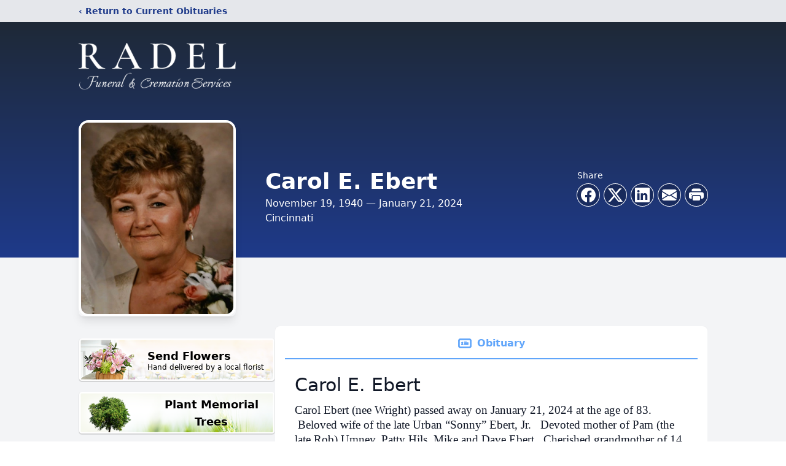

--- FILE ---
content_type: text/html; charset=utf-8
request_url: https://www.google.com/recaptcha/enterprise/anchor?ar=1&k=6LedWiYpAAAAAJJOXcqZhMlXCwTIm7N1CsLTwv1v&co=aHR0cHM6Ly93d3cucmFkZWxmdW5lcmFsLmNvbTo0NDM.&hl=en&type=image&v=PoyoqOPhxBO7pBk68S4YbpHZ&theme=light&size=invisible&badge=bottomright&anchor-ms=20000&execute-ms=30000&cb=wszj09silhjz
body_size: 48749
content:
<!DOCTYPE HTML><html dir="ltr" lang="en"><head><meta http-equiv="Content-Type" content="text/html; charset=UTF-8">
<meta http-equiv="X-UA-Compatible" content="IE=edge">
<title>reCAPTCHA</title>
<style type="text/css">
/* cyrillic-ext */
@font-face {
  font-family: 'Roboto';
  font-style: normal;
  font-weight: 400;
  font-stretch: 100%;
  src: url(//fonts.gstatic.com/s/roboto/v48/KFO7CnqEu92Fr1ME7kSn66aGLdTylUAMa3GUBHMdazTgWw.woff2) format('woff2');
  unicode-range: U+0460-052F, U+1C80-1C8A, U+20B4, U+2DE0-2DFF, U+A640-A69F, U+FE2E-FE2F;
}
/* cyrillic */
@font-face {
  font-family: 'Roboto';
  font-style: normal;
  font-weight: 400;
  font-stretch: 100%;
  src: url(//fonts.gstatic.com/s/roboto/v48/KFO7CnqEu92Fr1ME7kSn66aGLdTylUAMa3iUBHMdazTgWw.woff2) format('woff2');
  unicode-range: U+0301, U+0400-045F, U+0490-0491, U+04B0-04B1, U+2116;
}
/* greek-ext */
@font-face {
  font-family: 'Roboto';
  font-style: normal;
  font-weight: 400;
  font-stretch: 100%;
  src: url(//fonts.gstatic.com/s/roboto/v48/KFO7CnqEu92Fr1ME7kSn66aGLdTylUAMa3CUBHMdazTgWw.woff2) format('woff2');
  unicode-range: U+1F00-1FFF;
}
/* greek */
@font-face {
  font-family: 'Roboto';
  font-style: normal;
  font-weight: 400;
  font-stretch: 100%;
  src: url(//fonts.gstatic.com/s/roboto/v48/KFO7CnqEu92Fr1ME7kSn66aGLdTylUAMa3-UBHMdazTgWw.woff2) format('woff2');
  unicode-range: U+0370-0377, U+037A-037F, U+0384-038A, U+038C, U+038E-03A1, U+03A3-03FF;
}
/* math */
@font-face {
  font-family: 'Roboto';
  font-style: normal;
  font-weight: 400;
  font-stretch: 100%;
  src: url(//fonts.gstatic.com/s/roboto/v48/KFO7CnqEu92Fr1ME7kSn66aGLdTylUAMawCUBHMdazTgWw.woff2) format('woff2');
  unicode-range: U+0302-0303, U+0305, U+0307-0308, U+0310, U+0312, U+0315, U+031A, U+0326-0327, U+032C, U+032F-0330, U+0332-0333, U+0338, U+033A, U+0346, U+034D, U+0391-03A1, U+03A3-03A9, U+03B1-03C9, U+03D1, U+03D5-03D6, U+03F0-03F1, U+03F4-03F5, U+2016-2017, U+2034-2038, U+203C, U+2040, U+2043, U+2047, U+2050, U+2057, U+205F, U+2070-2071, U+2074-208E, U+2090-209C, U+20D0-20DC, U+20E1, U+20E5-20EF, U+2100-2112, U+2114-2115, U+2117-2121, U+2123-214F, U+2190, U+2192, U+2194-21AE, U+21B0-21E5, U+21F1-21F2, U+21F4-2211, U+2213-2214, U+2216-22FF, U+2308-230B, U+2310, U+2319, U+231C-2321, U+2336-237A, U+237C, U+2395, U+239B-23B7, U+23D0, U+23DC-23E1, U+2474-2475, U+25AF, U+25B3, U+25B7, U+25BD, U+25C1, U+25CA, U+25CC, U+25FB, U+266D-266F, U+27C0-27FF, U+2900-2AFF, U+2B0E-2B11, U+2B30-2B4C, U+2BFE, U+3030, U+FF5B, U+FF5D, U+1D400-1D7FF, U+1EE00-1EEFF;
}
/* symbols */
@font-face {
  font-family: 'Roboto';
  font-style: normal;
  font-weight: 400;
  font-stretch: 100%;
  src: url(//fonts.gstatic.com/s/roboto/v48/KFO7CnqEu92Fr1ME7kSn66aGLdTylUAMaxKUBHMdazTgWw.woff2) format('woff2');
  unicode-range: U+0001-000C, U+000E-001F, U+007F-009F, U+20DD-20E0, U+20E2-20E4, U+2150-218F, U+2190, U+2192, U+2194-2199, U+21AF, U+21E6-21F0, U+21F3, U+2218-2219, U+2299, U+22C4-22C6, U+2300-243F, U+2440-244A, U+2460-24FF, U+25A0-27BF, U+2800-28FF, U+2921-2922, U+2981, U+29BF, U+29EB, U+2B00-2BFF, U+4DC0-4DFF, U+FFF9-FFFB, U+10140-1018E, U+10190-1019C, U+101A0, U+101D0-101FD, U+102E0-102FB, U+10E60-10E7E, U+1D2C0-1D2D3, U+1D2E0-1D37F, U+1F000-1F0FF, U+1F100-1F1AD, U+1F1E6-1F1FF, U+1F30D-1F30F, U+1F315, U+1F31C, U+1F31E, U+1F320-1F32C, U+1F336, U+1F378, U+1F37D, U+1F382, U+1F393-1F39F, U+1F3A7-1F3A8, U+1F3AC-1F3AF, U+1F3C2, U+1F3C4-1F3C6, U+1F3CA-1F3CE, U+1F3D4-1F3E0, U+1F3ED, U+1F3F1-1F3F3, U+1F3F5-1F3F7, U+1F408, U+1F415, U+1F41F, U+1F426, U+1F43F, U+1F441-1F442, U+1F444, U+1F446-1F449, U+1F44C-1F44E, U+1F453, U+1F46A, U+1F47D, U+1F4A3, U+1F4B0, U+1F4B3, U+1F4B9, U+1F4BB, U+1F4BF, U+1F4C8-1F4CB, U+1F4D6, U+1F4DA, U+1F4DF, U+1F4E3-1F4E6, U+1F4EA-1F4ED, U+1F4F7, U+1F4F9-1F4FB, U+1F4FD-1F4FE, U+1F503, U+1F507-1F50B, U+1F50D, U+1F512-1F513, U+1F53E-1F54A, U+1F54F-1F5FA, U+1F610, U+1F650-1F67F, U+1F687, U+1F68D, U+1F691, U+1F694, U+1F698, U+1F6AD, U+1F6B2, U+1F6B9-1F6BA, U+1F6BC, U+1F6C6-1F6CF, U+1F6D3-1F6D7, U+1F6E0-1F6EA, U+1F6F0-1F6F3, U+1F6F7-1F6FC, U+1F700-1F7FF, U+1F800-1F80B, U+1F810-1F847, U+1F850-1F859, U+1F860-1F887, U+1F890-1F8AD, U+1F8B0-1F8BB, U+1F8C0-1F8C1, U+1F900-1F90B, U+1F93B, U+1F946, U+1F984, U+1F996, U+1F9E9, U+1FA00-1FA6F, U+1FA70-1FA7C, U+1FA80-1FA89, U+1FA8F-1FAC6, U+1FACE-1FADC, U+1FADF-1FAE9, U+1FAF0-1FAF8, U+1FB00-1FBFF;
}
/* vietnamese */
@font-face {
  font-family: 'Roboto';
  font-style: normal;
  font-weight: 400;
  font-stretch: 100%;
  src: url(//fonts.gstatic.com/s/roboto/v48/KFO7CnqEu92Fr1ME7kSn66aGLdTylUAMa3OUBHMdazTgWw.woff2) format('woff2');
  unicode-range: U+0102-0103, U+0110-0111, U+0128-0129, U+0168-0169, U+01A0-01A1, U+01AF-01B0, U+0300-0301, U+0303-0304, U+0308-0309, U+0323, U+0329, U+1EA0-1EF9, U+20AB;
}
/* latin-ext */
@font-face {
  font-family: 'Roboto';
  font-style: normal;
  font-weight: 400;
  font-stretch: 100%;
  src: url(//fonts.gstatic.com/s/roboto/v48/KFO7CnqEu92Fr1ME7kSn66aGLdTylUAMa3KUBHMdazTgWw.woff2) format('woff2');
  unicode-range: U+0100-02BA, U+02BD-02C5, U+02C7-02CC, U+02CE-02D7, U+02DD-02FF, U+0304, U+0308, U+0329, U+1D00-1DBF, U+1E00-1E9F, U+1EF2-1EFF, U+2020, U+20A0-20AB, U+20AD-20C0, U+2113, U+2C60-2C7F, U+A720-A7FF;
}
/* latin */
@font-face {
  font-family: 'Roboto';
  font-style: normal;
  font-weight: 400;
  font-stretch: 100%;
  src: url(//fonts.gstatic.com/s/roboto/v48/KFO7CnqEu92Fr1ME7kSn66aGLdTylUAMa3yUBHMdazQ.woff2) format('woff2');
  unicode-range: U+0000-00FF, U+0131, U+0152-0153, U+02BB-02BC, U+02C6, U+02DA, U+02DC, U+0304, U+0308, U+0329, U+2000-206F, U+20AC, U+2122, U+2191, U+2193, U+2212, U+2215, U+FEFF, U+FFFD;
}
/* cyrillic-ext */
@font-face {
  font-family: 'Roboto';
  font-style: normal;
  font-weight: 500;
  font-stretch: 100%;
  src: url(//fonts.gstatic.com/s/roboto/v48/KFO7CnqEu92Fr1ME7kSn66aGLdTylUAMa3GUBHMdazTgWw.woff2) format('woff2');
  unicode-range: U+0460-052F, U+1C80-1C8A, U+20B4, U+2DE0-2DFF, U+A640-A69F, U+FE2E-FE2F;
}
/* cyrillic */
@font-face {
  font-family: 'Roboto';
  font-style: normal;
  font-weight: 500;
  font-stretch: 100%;
  src: url(//fonts.gstatic.com/s/roboto/v48/KFO7CnqEu92Fr1ME7kSn66aGLdTylUAMa3iUBHMdazTgWw.woff2) format('woff2');
  unicode-range: U+0301, U+0400-045F, U+0490-0491, U+04B0-04B1, U+2116;
}
/* greek-ext */
@font-face {
  font-family: 'Roboto';
  font-style: normal;
  font-weight: 500;
  font-stretch: 100%;
  src: url(//fonts.gstatic.com/s/roboto/v48/KFO7CnqEu92Fr1ME7kSn66aGLdTylUAMa3CUBHMdazTgWw.woff2) format('woff2');
  unicode-range: U+1F00-1FFF;
}
/* greek */
@font-face {
  font-family: 'Roboto';
  font-style: normal;
  font-weight: 500;
  font-stretch: 100%;
  src: url(//fonts.gstatic.com/s/roboto/v48/KFO7CnqEu92Fr1ME7kSn66aGLdTylUAMa3-UBHMdazTgWw.woff2) format('woff2');
  unicode-range: U+0370-0377, U+037A-037F, U+0384-038A, U+038C, U+038E-03A1, U+03A3-03FF;
}
/* math */
@font-face {
  font-family: 'Roboto';
  font-style: normal;
  font-weight: 500;
  font-stretch: 100%;
  src: url(//fonts.gstatic.com/s/roboto/v48/KFO7CnqEu92Fr1ME7kSn66aGLdTylUAMawCUBHMdazTgWw.woff2) format('woff2');
  unicode-range: U+0302-0303, U+0305, U+0307-0308, U+0310, U+0312, U+0315, U+031A, U+0326-0327, U+032C, U+032F-0330, U+0332-0333, U+0338, U+033A, U+0346, U+034D, U+0391-03A1, U+03A3-03A9, U+03B1-03C9, U+03D1, U+03D5-03D6, U+03F0-03F1, U+03F4-03F5, U+2016-2017, U+2034-2038, U+203C, U+2040, U+2043, U+2047, U+2050, U+2057, U+205F, U+2070-2071, U+2074-208E, U+2090-209C, U+20D0-20DC, U+20E1, U+20E5-20EF, U+2100-2112, U+2114-2115, U+2117-2121, U+2123-214F, U+2190, U+2192, U+2194-21AE, U+21B0-21E5, U+21F1-21F2, U+21F4-2211, U+2213-2214, U+2216-22FF, U+2308-230B, U+2310, U+2319, U+231C-2321, U+2336-237A, U+237C, U+2395, U+239B-23B7, U+23D0, U+23DC-23E1, U+2474-2475, U+25AF, U+25B3, U+25B7, U+25BD, U+25C1, U+25CA, U+25CC, U+25FB, U+266D-266F, U+27C0-27FF, U+2900-2AFF, U+2B0E-2B11, U+2B30-2B4C, U+2BFE, U+3030, U+FF5B, U+FF5D, U+1D400-1D7FF, U+1EE00-1EEFF;
}
/* symbols */
@font-face {
  font-family: 'Roboto';
  font-style: normal;
  font-weight: 500;
  font-stretch: 100%;
  src: url(//fonts.gstatic.com/s/roboto/v48/KFO7CnqEu92Fr1ME7kSn66aGLdTylUAMaxKUBHMdazTgWw.woff2) format('woff2');
  unicode-range: U+0001-000C, U+000E-001F, U+007F-009F, U+20DD-20E0, U+20E2-20E4, U+2150-218F, U+2190, U+2192, U+2194-2199, U+21AF, U+21E6-21F0, U+21F3, U+2218-2219, U+2299, U+22C4-22C6, U+2300-243F, U+2440-244A, U+2460-24FF, U+25A0-27BF, U+2800-28FF, U+2921-2922, U+2981, U+29BF, U+29EB, U+2B00-2BFF, U+4DC0-4DFF, U+FFF9-FFFB, U+10140-1018E, U+10190-1019C, U+101A0, U+101D0-101FD, U+102E0-102FB, U+10E60-10E7E, U+1D2C0-1D2D3, U+1D2E0-1D37F, U+1F000-1F0FF, U+1F100-1F1AD, U+1F1E6-1F1FF, U+1F30D-1F30F, U+1F315, U+1F31C, U+1F31E, U+1F320-1F32C, U+1F336, U+1F378, U+1F37D, U+1F382, U+1F393-1F39F, U+1F3A7-1F3A8, U+1F3AC-1F3AF, U+1F3C2, U+1F3C4-1F3C6, U+1F3CA-1F3CE, U+1F3D4-1F3E0, U+1F3ED, U+1F3F1-1F3F3, U+1F3F5-1F3F7, U+1F408, U+1F415, U+1F41F, U+1F426, U+1F43F, U+1F441-1F442, U+1F444, U+1F446-1F449, U+1F44C-1F44E, U+1F453, U+1F46A, U+1F47D, U+1F4A3, U+1F4B0, U+1F4B3, U+1F4B9, U+1F4BB, U+1F4BF, U+1F4C8-1F4CB, U+1F4D6, U+1F4DA, U+1F4DF, U+1F4E3-1F4E6, U+1F4EA-1F4ED, U+1F4F7, U+1F4F9-1F4FB, U+1F4FD-1F4FE, U+1F503, U+1F507-1F50B, U+1F50D, U+1F512-1F513, U+1F53E-1F54A, U+1F54F-1F5FA, U+1F610, U+1F650-1F67F, U+1F687, U+1F68D, U+1F691, U+1F694, U+1F698, U+1F6AD, U+1F6B2, U+1F6B9-1F6BA, U+1F6BC, U+1F6C6-1F6CF, U+1F6D3-1F6D7, U+1F6E0-1F6EA, U+1F6F0-1F6F3, U+1F6F7-1F6FC, U+1F700-1F7FF, U+1F800-1F80B, U+1F810-1F847, U+1F850-1F859, U+1F860-1F887, U+1F890-1F8AD, U+1F8B0-1F8BB, U+1F8C0-1F8C1, U+1F900-1F90B, U+1F93B, U+1F946, U+1F984, U+1F996, U+1F9E9, U+1FA00-1FA6F, U+1FA70-1FA7C, U+1FA80-1FA89, U+1FA8F-1FAC6, U+1FACE-1FADC, U+1FADF-1FAE9, U+1FAF0-1FAF8, U+1FB00-1FBFF;
}
/* vietnamese */
@font-face {
  font-family: 'Roboto';
  font-style: normal;
  font-weight: 500;
  font-stretch: 100%;
  src: url(//fonts.gstatic.com/s/roboto/v48/KFO7CnqEu92Fr1ME7kSn66aGLdTylUAMa3OUBHMdazTgWw.woff2) format('woff2');
  unicode-range: U+0102-0103, U+0110-0111, U+0128-0129, U+0168-0169, U+01A0-01A1, U+01AF-01B0, U+0300-0301, U+0303-0304, U+0308-0309, U+0323, U+0329, U+1EA0-1EF9, U+20AB;
}
/* latin-ext */
@font-face {
  font-family: 'Roboto';
  font-style: normal;
  font-weight: 500;
  font-stretch: 100%;
  src: url(//fonts.gstatic.com/s/roboto/v48/KFO7CnqEu92Fr1ME7kSn66aGLdTylUAMa3KUBHMdazTgWw.woff2) format('woff2');
  unicode-range: U+0100-02BA, U+02BD-02C5, U+02C7-02CC, U+02CE-02D7, U+02DD-02FF, U+0304, U+0308, U+0329, U+1D00-1DBF, U+1E00-1E9F, U+1EF2-1EFF, U+2020, U+20A0-20AB, U+20AD-20C0, U+2113, U+2C60-2C7F, U+A720-A7FF;
}
/* latin */
@font-face {
  font-family: 'Roboto';
  font-style: normal;
  font-weight: 500;
  font-stretch: 100%;
  src: url(//fonts.gstatic.com/s/roboto/v48/KFO7CnqEu92Fr1ME7kSn66aGLdTylUAMa3yUBHMdazQ.woff2) format('woff2');
  unicode-range: U+0000-00FF, U+0131, U+0152-0153, U+02BB-02BC, U+02C6, U+02DA, U+02DC, U+0304, U+0308, U+0329, U+2000-206F, U+20AC, U+2122, U+2191, U+2193, U+2212, U+2215, U+FEFF, U+FFFD;
}
/* cyrillic-ext */
@font-face {
  font-family: 'Roboto';
  font-style: normal;
  font-weight: 900;
  font-stretch: 100%;
  src: url(//fonts.gstatic.com/s/roboto/v48/KFO7CnqEu92Fr1ME7kSn66aGLdTylUAMa3GUBHMdazTgWw.woff2) format('woff2');
  unicode-range: U+0460-052F, U+1C80-1C8A, U+20B4, U+2DE0-2DFF, U+A640-A69F, U+FE2E-FE2F;
}
/* cyrillic */
@font-face {
  font-family: 'Roboto';
  font-style: normal;
  font-weight: 900;
  font-stretch: 100%;
  src: url(//fonts.gstatic.com/s/roboto/v48/KFO7CnqEu92Fr1ME7kSn66aGLdTylUAMa3iUBHMdazTgWw.woff2) format('woff2');
  unicode-range: U+0301, U+0400-045F, U+0490-0491, U+04B0-04B1, U+2116;
}
/* greek-ext */
@font-face {
  font-family: 'Roboto';
  font-style: normal;
  font-weight: 900;
  font-stretch: 100%;
  src: url(//fonts.gstatic.com/s/roboto/v48/KFO7CnqEu92Fr1ME7kSn66aGLdTylUAMa3CUBHMdazTgWw.woff2) format('woff2');
  unicode-range: U+1F00-1FFF;
}
/* greek */
@font-face {
  font-family: 'Roboto';
  font-style: normal;
  font-weight: 900;
  font-stretch: 100%;
  src: url(//fonts.gstatic.com/s/roboto/v48/KFO7CnqEu92Fr1ME7kSn66aGLdTylUAMa3-UBHMdazTgWw.woff2) format('woff2');
  unicode-range: U+0370-0377, U+037A-037F, U+0384-038A, U+038C, U+038E-03A1, U+03A3-03FF;
}
/* math */
@font-face {
  font-family: 'Roboto';
  font-style: normal;
  font-weight: 900;
  font-stretch: 100%;
  src: url(//fonts.gstatic.com/s/roboto/v48/KFO7CnqEu92Fr1ME7kSn66aGLdTylUAMawCUBHMdazTgWw.woff2) format('woff2');
  unicode-range: U+0302-0303, U+0305, U+0307-0308, U+0310, U+0312, U+0315, U+031A, U+0326-0327, U+032C, U+032F-0330, U+0332-0333, U+0338, U+033A, U+0346, U+034D, U+0391-03A1, U+03A3-03A9, U+03B1-03C9, U+03D1, U+03D5-03D6, U+03F0-03F1, U+03F4-03F5, U+2016-2017, U+2034-2038, U+203C, U+2040, U+2043, U+2047, U+2050, U+2057, U+205F, U+2070-2071, U+2074-208E, U+2090-209C, U+20D0-20DC, U+20E1, U+20E5-20EF, U+2100-2112, U+2114-2115, U+2117-2121, U+2123-214F, U+2190, U+2192, U+2194-21AE, U+21B0-21E5, U+21F1-21F2, U+21F4-2211, U+2213-2214, U+2216-22FF, U+2308-230B, U+2310, U+2319, U+231C-2321, U+2336-237A, U+237C, U+2395, U+239B-23B7, U+23D0, U+23DC-23E1, U+2474-2475, U+25AF, U+25B3, U+25B7, U+25BD, U+25C1, U+25CA, U+25CC, U+25FB, U+266D-266F, U+27C0-27FF, U+2900-2AFF, U+2B0E-2B11, U+2B30-2B4C, U+2BFE, U+3030, U+FF5B, U+FF5D, U+1D400-1D7FF, U+1EE00-1EEFF;
}
/* symbols */
@font-face {
  font-family: 'Roboto';
  font-style: normal;
  font-weight: 900;
  font-stretch: 100%;
  src: url(//fonts.gstatic.com/s/roboto/v48/KFO7CnqEu92Fr1ME7kSn66aGLdTylUAMaxKUBHMdazTgWw.woff2) format('woff2');
  unicode-range: U+0001-000C, U+000E-001F, U+007F-009F, U+20DD-20E0, U+20E2-20E4, U+2150-218F, U+2190, U+2192, U+2194-2199, U+21AF, U+21E6-21F0, U+21F3, U+2218-2219, U+2299, U+22C4-22C6, U+2300-243F, U+2440-244A, U+2460-24FF, U+25A0-27BF, U+2800-28FF, U+2921-2922, U+2981, U+29BF, U+29EB, U+2B00-2BFF, U+4DC0-4DFF, U+FFF9-FFFB, U+10140-1018E, U+10190-1019C, U+101A0, U+101D0-101FD, U+102E0-102FB, U+10E60-10E7E, U+1D2C0-1D2D3, U+1D2E0-1D37F, U+1F000-1F0FF, U+1F100-1F1AD, U+1F1E6-1F1FF, U+1F30D-1F30F, U+1F315, U+1F31C, U+1F31E, U+1F320-1F32C, U+1F336, U+1F378, U+1F37D, U+1F382, U+1F393-1F39F, U+1F3A7-1F3A8, U+1F3AC-1F3AF, U+1F3C2, U+1F3C4-1F3C6, U+1F3CA-1F3CE, U+1F3D4-1F3E0, U+1F3ED, U+1F3F1-1F3F3, U+1F3F5-1F3F7, U+1F408, U+1F415, U+1F41F, U+1F426, U+1F43F, U+1F441-1F442, U+1F444, U+1F446-1F449, U+1F44C-1F44E, U+1F453, U+1F46A, U+1F47D, U+1F4A3, U+1F4B0, U+1F4B3, U+1F4B9, U+1F4BB, U+1F4BF, U+1F4C8-1F4CB, U+1F4D6, U+1F4DA, U+1F4DF, U+1F4E3-1F4E6, U+1F4EA-1F4ED, U+1F4F7, U+1F4F9-1F4FB, U+1F4FD-1F4FE, U+1F503, U+1F507-1F50B, U+1F50D, U+1F512-1F513, U+1F53E-1F54A, U+1F54F-1F5FA, U+1F610, U+1F650-1F67F, U+1F687, U+1F68D, U+1F691, U+1F694, U+1F698, U+1F6AD, U+1F6B2, U+1F6B9-1F6BA, U+1F6BC, U+1F6C6-1F6CF, U+1F6D3-1F6D7, U+1F6E0-1F6EA, U+1F6F0-1F6F3, U+1F6F7-1F6FC, U+1F700-1F7FF, U+1F800-1F80B, U+1F810-1F847, U+1F850-1F859, U+1F860-1F887, U+1F890-1F8AD, U+1F8B0-1F8BB, U+1F8C0-1F8C1, U+1F900-1F90B, U+1F93B, U+1F946, U+1F984, U+1F996, U+1F9E9, U+1FA00-1FA6F, U+1FA70-1FA7C, U+1FA80-1FA89, U+1FA8F-1FAC6, U+1FACE-1FADC, U+1FADF-1FAE9, U+1FAF0-1FAF8, U+1FB00-1FBFF;
}
/* vietnamese */
@font-face {
  font-family: 'Roboto';
  font-style: normal;
  font-weight: 900;
  font-stretch: 100%;
  src: url(//fonts.gstatic.com/s/roboto/v48/KFO7CnqEu92Fr1ME7kSn66aGLdTylUAMa3OUBHMdazTgWw.woff2) format('woff2');
  unicode-range: U+0102-0103, U+0110-0111, U+0128-0129, U+0168-0169, U+01A0-01A1, U+01AF-01B0, U+0300-0301, U+0303-0304, U+0308-0309, U+0323, U+0329, U+1EA0-1EF9, U+20AB;
}
/* latin-ext */
@font-face {
  font-family: 'Roboto';
  font-style: normal;
  font-weight: 900;
  font-stretch: 100%;
  src: url(//fonts.gstatic.com/s/roboto/v48/KFO7CnqEu92Fr1ME7kSn66aGLdTylUAMa3KUBHMdazTgWw.woff2) format('woff2');
  unicode-range: U+0100-02BA, U+02BD-02C5, U+02C7-02CC, U+02CE-02D7, U+02DD-02FF, U+0304, U+0308, U+0329, U+1D00-1DBF, U+1E00-1E9F, U+1EF2-1EFF, U+2020, U+20A0-20AB, U+20AD-20C0, U+2113, U+2C60-2C7F, U+A720-A7FF;
}
/* latin */
@font-face {
  font-family: 'Roboto';
  font-style: normal;
  font-weight: 900;
  font-stretch: 100%;
  src: url(//fonts.gstatic.com/s/roboto/v48/KFO7CnqEu92Fr1ME7kSn66aGLdTylUAMa3yUBHMdazQ.woff2) format('woff2');
  unicode-range: U+0000-00FF, U+0131, U+0152-0153, U+02BB-02BC, U+02C6, U+02DA, U+02DC, U+0304, U+0308, U+0329, U+2000-206F, U+20AC, U+2122, U+2191, U+2193, U+2212, U+2215, U+FEFF, U+FFFD;
}

</style>
<link rel="stylesheet" type="text/css" href="https://www.gstatic.com/recaptcha/releases/PoyoqOPhxBO7pBk68S4YbpHZ/styles__ltr.css">
<script nonce="_uCjg1P6r5Yr9gb0IkQLMQ" type="text/javascript">window['__recaptcha_api'] = 'https://www.google.com/recaptcha/enterprise/';</script>
<script type="text/javascript" src="https://www.gstatic.com/recaptcha/releases/PoyoqOPhxBO7pBk68S4YbpHZ/recaptcha__en.js" nonce="_uCjg1P6r5Yr9gb0IkQLMQ">
      
    </script></head>
<body><div id="rc-anchor-alert" class="rc-anchor-alert"></div>
<input type="hidden" id="recaptcha-token" value="[base64]">
<script type="text/javascript" nonce="_uCjg1P6r5Yr9gb0IkQLMQ">
      recaptcha.anchor.Main.init("[\x22ainput\x22,[\x22bgdata\x22,\x22\x22,\[base64]/[base64]/[base64]/[base64]/[base64]/[base64]/[base64]/[base64]/[base64]/[base64]\\u003d\x22,\[base64]\\u003d\x22,\x22MF3CsW7ChMORwpPCtk0FTzZtw67DlHDCoTxXPW5ow4TDviZxSTBWLMKdYsO+BhvDnsK9VsO7w6ErdnRswo/[base64]/[base64]/[base64]/Ds8KrFSE9w65/w5zCtWjDj8O3LsOnA8O6wr7Di8KjfUA1wrERWn4AAsKXw5XCnyLDicKawo8gScKlATcnw5jDhmTDuj/CjnTCk8OxwpNVS8OqwqvCpMKuQ8KHwrdZw6bClFTDpsOoeMKzw4wBwrN/eHg4wp3Cj8O1YHdfwpNNw7PCi0Jaw7oAHhchw7Aew7DDp8OwP24XQyLDmcOJwqdfWcK0wpXCo8OyI8OjTMO5PMKAChzCv8KZwr/DtcOPdDEkY23CokB8w5LCtinCi8OVG8OiKMOTdmlaGMKIwq3Cm8OdwrF/IMO2V8K1XsK+DcK9wrxkwpJUw43CtGcjwrnDpEJewojCrh9Fw4zDiD5/ckNfTMKOw5MrBsKiLcOhQ8OZAMO6VDIYwodPMj/[base64]/DuCU7w5fCl3U2I8KOFMOew4TCklHDoWs4wo4+SMOtByR3wot8B3rDosO0w4h5wrgEYGDCqy9VNcKHwpRqL8OZNm/Cj8Knwp7DmQHDk8OfwpFBw7hrA8K9a8KNw7rDpsKzfizCtMOXw4vDlcOTNiPCsFvDuStXwo8/wqrCpsObYlTDnjvCisK2CyfCrcKOwrpjJsK8w7Qfw5FYEwgSCMKJKzjCrMO5w4NVw4/[base64]/DgnF5IMKSSsKudlLCkkrDklRJU8O5BcK/wqPCpG5ww4LCvcK8wrpCHFPDr1hCJWHDvjQywqTDrljCq0DCigV/wqoIwoLCk09eGkkiSsKAF0YWQ8O3wrUmwr8Sw6kHwrAURizDriVwHcOEesKnw7PCkMOjw6bCiWUXecOSw5oCeMOfLEYTZXoTwq8lwrlSwpvDv8KpFcO4w5fDscOtaCU7HE3DnsOJwpoAw6dGwpbDvgHCqsKkwqdcwovCkwnCh8OmFDQhCFbDrcOQejI/w7nDhgzCtsO/w5JBG2cNwowUOsKkacOSw6MkwpYSIcKLw6nCvsOWKcK4wpd4OQ/[base64]/DuMKOwrnCmW0OwoXCkMO6fcOSwpc5HVDCgcO2Ni8hw5/DkBDDsSJfwqVlJ0QeU0XDtT7CoMKmGlbCjcOIwrBTecOgwoTChsOmw5jCocOiwr7DlGrDhGzCvcOuK1TCoMOEUD/Dv8OWwr3DtlLDh8KUFj3Cn8K9WsKywrfCoArCkQZ3wqVcDDvCr8OzE8KmfsOuc8OlFMKHwqY1RXbChwLCh8KpQsKaw6rDsynCj00Kw7/ClMOOwr7ChMK9FAbCrsOGw4AqIDXCjcOhJn9mZH3DnsOVYiYQTMKXYsOHZcKcw6PCqcOrWcOEVcOrwrAYenvCvcKhwrHCiMOtw5ARw4HCsARNY8O7ECzCocOrW3Ndwrtmw6ZeXMKWwqIWw5diw5DDnVrDpcOiWcKOwoMKwqZzwrrDvxQEw7jCs3/Dh8Oew5dWciV/w7zDsk5ewoVUb8Olw5vClANtw7/DpcKgAsKkJRnCuhLChVJZwq1CwoIbIcO7Uj9Vw6bClsKMwr3DrcOIw5nDqsONNMOxRMObw6nDqMKUw57CtcOCIMOXwqtIwph4f8KKw5HCh8O3wprDusOFw5/DritDwoHCn0FhMAnCgSnCmyMFw77ChcOoYsOewovDiMK3w7oOXUTCrz/Co8K/[base64]/DnTgnwqPCpXvCm8KVNBrDhsO/cMOpw5rDjsK8CMKNV8KQAVnCrMKwASBqwok7QMKZYcOUwoTDtGY3Hw7Clhd6w68vwrEXZVYsJ8KiIMKmwrkHw78dwo1adMKQwrViw4BkHcK+I8Kmwr4mw7nCkcOoZypLHDDChcOhwrvDicOowpfDocKcwrZSPnXDqsO/W8OOw6/DqhJ3esKvw6cXPHnCnMO6wqPDoArDucK2dwXCihPCtUBuQcKbQj7Do8KFw5QIwqLDhl0JFSoWGMOowoE2dMKiw5c8d1PCt8KpZRXDksOmw48Mw7bDv8KAw5xpTSgDw4LCuj1/[base64]/Ch13Cr3gAw6hvw6LCjsOtw7xAwrHDsB0iKRt/wpbCt8OswrHCoUDDiH/Cg8OFwoF+w47CgSlgwr/CuiHDt8Knw5zDlXEFwpslw556w6fDm3rDu1LDklfDhMKVJVHDj8KKwobDvXUYwpwiD8KowooBPcORB8Oxw6/CvsKxGw3Dl8OCw6sTw7Y9w5zCqhEYdibCs8KBwqjCvi02QsKTwqfDicKrPDDDucOLw6JXSMKuwoMKOsOow7o1OsKqWB3CpMOsN8OEaQrDomR7wq0sQ3jDhsKHwo/[base64]/wqleIijDsSNYbsO/wrbCocKWw6LDg8KFw6rCq8KaMcKAaHPCqsOdwr49VnpiHsKSHHnCusODwqnCgcOEYcKmwpTDq2jDpsKkwobDsmRyw4zCp8KfHMOba8ORcCQtD8KPYWBUKAfDolh/w7QHEgthVsONw4HDgS7DvR7Dm8K+HsOmasKxwpvCosKfwp/[base64]/Cg8OGw4UtwoPCjMOYw5DCi1hNDMKuw7XDqMKhwo13Q8Odw5HCi8OHwoEtF8K9FyzCsw4KwqLCvMOUKWDDogV6w41pUghpW0rCjMOSbhctw7A1wq4qNWNbPxFpw53CqsKow6JqwpA6PTRcUcKKGjpKIMKVwoPCh8KNVsOWXMKpw4/CosO3e8OnOsK7wpA3w68TwqjCvsKFw5wCwpFiw6XDu8KTG8KPWsK/[base64]/DvcOnw6PCrkHDhsKww5rCjDYgw69vw44rw5/DlMKgQMKZw5kHLMOPccKNUg7CoMKNwpEUw7XCoSfCgzgSSBzDgCE2w4HDvlcTNBrCnz3DpMOFVsKtw4o3WxLDhMKJDWY/w6jCmMO3w5TCscOkf8O2wr9NOFrDqcOMbn8cwq7ChUbCqcOnw7LDvnnDuG/CmcKMe0V1E8K1w7AaFGjDjMK/wrwLAn/CvMKQOcKTJiJ2EcKsUHhkDMK/WMObIWojMMKgw4jCrMOCEsKMYVMNw6DCg2cQw6DDmT/DlcOEw54sB2DCocKqWcK4F8OEc8OPBTFsw5A4w5HDqyfDhsOdNUvCj8KowpLDtsKuKMKEUxFjH8K2w73CpQ5mWBMFwqnDn8K5CMKOKUp9CMO8wprCgcK3w5FYwo/DpsKQNDXDom1QRgYbVMOOw6pzwqHCpHTCu8KJBMKEWcK0G1JXw5tlUSo1bVFMw4YYw6/DncKjKcKmw5nDjV3CqsOdLMO2w7sCw4olw6Q2dk5SXBzCuhlSeMOuwpsLcArDpsOGUGZ2w5NRQcOOEsOATwc1w6s1JMOjwpXCk8ODfznCtcOtMiojw4Eichl+YcO9wpzCpBogAcOowqbCosKAwq7DuBLCu8O2w7/Dl8O1U8Ohwp/[base64]/CosOwJVnDhcOCEsKmKMOgw4vDicOzwonCr2DDsC8pHxfCgws+BXvCm8Klw44UwrfDscKnw5TDozE8wro+EVnDvR8fwobDqRDCkEVZwpzCswbDqAvClMOgw7sJBMKBBcOEw7LDkMKqX15Yw7TDv8O6CQU2e8KEcB/DjmEBwqrDlhdaesODwqBiSDTDgVluw5PDjsOrwogAwqhqw7DDvcO5wqhBCE7Dqz1gwpRhw7rCgcO9TcKaw6TDtcKdDx9Rw4M5GsKmXB/[base64]/[base64]/CqX3CjSfCqW3Du8ODRisLw7vCp2HDmUF1bgPCjcOETMOIwonCi8KSZcO5w7DDv8Oxw7BAamllUmQDFiQaw5zCjsKHwrvDjTcqfDNEwojCuj43DsOaSRl5SsOdeg4XTnPDmsOHwotSOGrDhjXChl/Cq8KKU8Obw6kRPsOjw47Dv23CpiXCpi/Dj8K5DlkUwp97w4TCm0rDkx0jw7hBAgYIV8K1LMOiw7HCg8OFbgbDoMOpW8KAwoIYFMOUw58mw53CjipcWsO6YyV4V8Kswp5lw4vCsx7CkE80d3TDjsK1w4cFwp/[base64]/ChTTCmB1sw4ULe1dxwo/CpQk+w4dOw7bCncKgw7bDqsKiEU0dwpFEwpZlNMKXTWTCngLCqABHw7DCpsKiF8KoYWxywqxRwqjCvRsOYEUiODZ5w57CgcKSAcO3wrfCtcKsfwsBAy1fLFDDug7DoMO+dm7DlMO0GMKuaMO8w4QKw5o1wozCoU9gI8ODwowiWMOGw4XDg8OREMOMchjCtcO/[base64]/DusOnwrHDoMKzwr/DrMOsZ2fCvl9dJcKlRkhYf8O4AsKcwp7DhcOjQQHCl2DDvQ/DhRVNwqwUw5oje8KSwq3Dqm4SJ2Fkw5gjISBcwovCp09vw4MGw5VvwqFvAMODRSgwwo7DjHfCqMO8wo/CgcO8wqV0JzPCiEcww6/CpsOuwrwvwpgbwo/DvWXDp0DCgsO7BcKmwrYSPEZ2Y8OFP8KSdnxufmZrJ8ONEMOBf8OTw4F9LQZwwp7CrsOkSMKKHMOiwpPCg8KRw6/CunLDu0oqT8O8YsKBP8OaCMOfHMObw546wrpIwpTDgMK3ZDZVeMK4w5rColPDnFp/GcKBNxc4InLDqVoATWXDkz/DosOPw5/ClldjwpHCpQdQREFjCcO5wpoqwpJqwrhQfm/Cn1kow4waZ1rCrSfDgBvDjMOLw4bCmSFyUcK5wojDisOsXns/QwFfwqUSOsOcw53CsgBewq5gHCRQw70Pw6LDnAxfemxHwotZWMKsWcKAwpzDi8OKw4piwr/[base64]/[base64]/CqC5pDFbDi8Odw67DrMKQw5zDvUDDk8K2KFPCmcKBw6jDlMOJw5dHDgQqw65EfMKswr16wrASFMKYLGzDl8K/w5TDhsKTworDlCsmw4EmJMOrw73DujPDncO2CMOHw7BDw4Y6w4xdwo1HeFDDiUA8w4cjZMO1w4F8H8KrYsOGKQxFw4TCqjXCnUrChwzDln/CqnfDnEFxbybCjk3DmE9ZVcOxwokWw4xZwoYgw49kwoN5IsOSOjLDtGxsFsKDw400cyxuwrFZFMKGwoh3w4DCl8OqwqUCI8OQwqUcM8KhwqXDosKowqzCpnBFw4XCrXIeQcKbDcKzacO5w5JewrZ8w6V/fATClsKNPi7ChcKKGA5ow4rCkG8ffDLDm8Oww7QCw6kaAREsc8OWwqjCi3rCn8KfNcKUA8KeWMKkciDDv8O2w5fDsT1/w5rDrMKCw57DhTVawpbCrcKAwqNow6pHw6fDtxg0eF/Ch8OTG8OMw4prwoLDmxXDqAwuw6R1wp3CmDnDqHd6KcOmQFLDg8KXEBLDggcyKsOfwpPDl8KKUsKmIEhnw6BUAMK/w4HCgMKow47CjcKzfRE9wrbDnyZxE8KIwpTClQJ1OAzDn8KNwqITw5bDiXhUHcKtwrDCkWDDsWB+woLDu8OPwo/[base64]/ChcOpw4XCvwIZwofDhApvBcO7DxxEwpHDgcOMw6vDtQsAZ8KmfcKKw4hDVcOTK39FwpB9fMOPw4ZIw7kew6/DtW0xw6rDl8KWw7vCt8OXAlAFMsOpBDfDsVvDuAcEwpDCrMKowo7DghnDisK3DV7DhcOHwoPCm8OvSCXCh0DCv3EBwr/Dr8KVJsKTGcKrw7pcwrLDqMOvwr4Fw7vCp8Kpw4LCswTDpUFoRMOcwpMwAW7DkMKww4fCm8OzwonCh1DCp8OUw5nCsjrDmMKMw6jCkcKRw4ZcMjliBcOLw6Edwr9cDMOkAjkcQcKtGUrDucKqCcKlw4/Cnx3CijBUY29awovDkRMBdwXCssKGIwbDl8ONw4pWPH3CvRvDiMO7w5U4w6nDq8ORQibDi8OHwqRVWMKkwo3DgsOkHzojUlTDnk4OwpRfPsK7JcOOwqsvwp9fw5/CpsONUcKFw7l3wpHCrsOfwoAQwpvClmzDrcO5CFwtwrzCq04bJ8K9ZMOWwqfCq8Ovw6DDuWfCo8KEWUsUw7/[base64]/wrhfw5rDmUzDvsK/w6A4ETVVw6/Ds8KrwoNACi0Pw47CgX/DocKpdMKbwrnCqlxTwpJZw7ACwr7CqcKyw6ZXdlHDkjTDsQHCnMKsT8KcwpkLw6TDpMOPBB7Cj2LDh0PCvkHChMOId8ONUMOiXn/Do8Kpw4vCqMObesOxw77Dt8OFXMKKAMKTJsOLwoF/FsOfOsOCw43Cn8K9wpR0wqVZwo8hw4Anw57DocKrw7LDmsK3biMeOiBqRFBvw5Usw6PCqcO2w7nCrxzCpsKoXScgwptLKxV7w4VJakvDtirDsSIzwpRjwq8LwoApw6gXwqbDiRJ4acKsw5/DnSRvwofCpkfDtMKjVMKUw5TDqMKTwofDncOBw6XCpR3Di1Amw6vCvxErCMO/[base64]/[base64]/w4VPw5c2LMO3VzvDvFfCvMKCwqgYwqXDqcOaSm3CmcK9w6bCmnA7M8OAw7cuw6vChsKZKsKUQhPCsxTCjjjCjG8ZE8KleyrCpMK+wolhwp0YTsKWwq/[base64]/DilDCj8OfwojDohYxbRF6wpjDtgvDrcKIAQPCiCBTw5TDlCrCmwc9w6RWwpDDnMORwoV2wovDs1LDnsO8w74kOTpswoQ+M8OIwq3CgGXDgGnCmB/[base64]/DtXvDqcKhwrsiw5wrOxAcw4DCnjPDs8KuwohxwpTCicOUecK1wr52wqoSworDuX/ChsOSJl/CkcOLw6rCk8OkZ8KEw59ewqosZ2oHExokLSfDgCtfwoUtwrXDlcKMw5rCsMO8PcOLwqEuV8KhR8K+w6/Cn3YOIhvCvyfDlUHDkMK5w6bDgMOmwox2w7MQdTbDmSLCgQTCsT3Ds8Opw5tKDsKUwp1uasKLLcKwWcObw7fDocK2w4FVw7FRwofDumopw6QQw4PDhTVEIcKxZ8ORw6HDtsOhWRlmwp/[base64]/Dg8Kbw7Mkw4/DpEBvD8Otw5d9woXCszXDuCLDpMOUw6rCrzXCnMOGwrfDg2fClMOhw6rCncOXwrbCrmxxWMOMwphZw7DCqsObB3PDqMKVC3XDtAXCgAUKwonCsTzCrW/Dr8KIEmjCoMKiw7VJUMKTET8RPgXDvkg+wr1TEkfDskPDucOKw54mwpgEw5V4B8OBwpJDNMOjwp4/[base64]/DjAbDhxjDrcO5w4s0E8KEwprDjiozMVvCo1vDqMOJwqLDoRwKwrbCgcOwBMKDDHsKwrfCq2cSw71qXsKaw5nCt3vDvcONwoVnJcKBw5bClAPCmifDjsKvdDNnwqVOF2lVG8ODwo0bQCvCpMOGw5kgw57ChsK8aCcCwq5nw5/[base64]/HsK1wrllwqFsdcOvBwXCtMOfEMOgEEDCisOWwr0Iwq5ZAcKPwqrClQV2w7TDtcOsAH/CtwNnw4lMw5vCpMO6w4QqwqLCsEEWw6s+w4IfSlHCjsO/JcOdOcO8G8OaZcK6Cn16ZiJASHnCisO+w4jCv1NswqZGwq3DmcOcIsOkwrjDtHUMwr5iSSPDhiPDpBU1w6p7Nj7DqzcTwpRNw6VwOsKFeFxUw60LRMKmL0gFw5F1w43CsksXw6N4w4Uzw5/[base64]/DrDgQEArDvCjChMO4wqVNw47DrRrDm8OpZsKUwqLCosOKwqJ4w6VSwqDDoMKbw70Vwp5AwqTDt8OKMsK3OsKIbnpOMMOvw4/Cn8OoGMKIw5DCpFrDo8K6ZiDDuMKnVCN/wqtmd8OSXsONCcOUO8KtwojDnAxgwrVNw4gSwpc9w6nDlcKqwqvCj0/DknrCnW5yVcKbd8KHwpg+w6zDpTfDq8K4dcODw5ohSxwSw7Efwr8NbcK3w6AVODA3w7XChUMcUcOiDUnCngJYwoo7UxfCnsKMDMOuwqvDgE0Rw7vDsMKJWgLDn0phw74GOcKnWsODbxRjG8K4w7DDjMOJGCB/eDYdwoXCvg3Cl0HDosOPVTJ8B8KXEcOswptgIsO2w4jCnSrDlxbClzHCnWF/wpVsT0Zzw6LDt8KSah/[base64]/CuE1zwrvCnMOKPcK2e8K/YVlAw7DDiiTClUbCvGZ2UsK1w6llIycPwrd+SwTCggM+WsKPwoTCsT51w6vCszvCmcOlwrTDmSvDn8KZPcKXw5/CoDfDqsOywrDCkU7CmQFewpwdwqUTMn/DpMOxwqfDmMOmXsOANDLCiMO+SxEYw7gGahvDkC3Cn3pDHsO5eQTDiVfCocKswrHCkMKae0I8wrPDvcKEwqALw74fw5zDhjTCpsKAw6Rnw6tjw49MwrZeOMOxOXLDvMOgwobCvMOaJ8K9w7XCvEpXc8K7UX3CvCZ/SsK7J8Kjw5ZwXCJFwrBqwoLCr8O/HU/DnMKyHsOELsO+w4DCqyp5dcKPwpRVTS7CqhrDvwDDu8KXw5hSLl3DpcKmwqrCrEFtfMOzw5/DqMK3fnfDhcOvwrgWGk9fwrgmw7PDvcKNEcOUworDgsKLwoY1wq9ewrsww6LDv8KFc8O+cnrCncKDfmoeIC/[base64]/[base64]/wrYzHsOMI0/[base64]/wq/[base64]/w4fDh8KPKMK7wrUUwp/CscOIwq58MsKvwo3CrMKRCsKVQhPDj8KUPCDDhgxDLsKJw53CtcONTcKTQcKEwpfCpW/CpQvDtDTClwPCucOBAxw2w6dUw77DvMK6LVvDtF/CsHgdw6/Cv8ONAcKBw4dHw6V1wo/Cs8Oqe8OWGGrClMKSw7/DoyHCmjHCqsKGw5A1XcOJS0wvZ8K6LsOfBcK0M2grHMKxwpYhMmXCosKraMOIw7ULwps8Zyh9w6xjwrbDlMKiNcKlwqYOw5fDk8K7woHDtWx9W8KwwoXDlH3Do8OBw7c/woAqwpTCrcKRw5zCmDdow4BBwpt1w67CsRnDuVJ+QF11D8KQwq8nasOlw5XDnn7CssOhw4wSP8O/[base64]/[base64]/wr/CvU/DrH5Zwq0Bw6xiwo5PwpRDw6dSYsOpFcKlw4HCvMOhDsKEYWDCnAczbMOcwq7DqsO0w71iVMOIPsOCwrTDg8OyXWcKwpDCng/CgsOpIsO3woDCkRXCtxR+Z8O/ThNgP8KAw5Fww7wGwqLCucOtPApaw7PDggfDocKzVhN6w6TDtBbDicOTw7jDm2XCg1wTHUnDoggyFsKtwoPCoBHCrcOOAibCkjdTIUZ0UsK6BEHCmcOgw4FswoF/w61zCsK/wpjDhMOuwqPCqRjChUsdOcKQIsOBMUbCisOzRyQrLsOVf2dbBWvClcOIw67CtCrDtcKlw4BXw7s+wqF9w5VkQwvCncOlNsOHGcOyDsOzW8KNw6F9w5V6X2AzaXxrwofCkkzDpFxxwp/DtMO4TCsqOyjDmcOIODEkbMKNLiHDtMKbXVxQw6VPwpTCt8O8YHPDnCzDicKUworCksKDOErCmlXDlDzDhcOlQwHDkjE6fSXCshJPw7rCvcOrABvDvRl7w5bDkMKswrDCi8KjYiFXWhpLAcKZwoIgCsOsRUxHw5AdwpzCo2/DlsO5w6ckYjh0wr1Ow40Bw4XCkxXDtcOYw5Y/w7MBw6DDmURyEUbDvBbCk0R7BQs+FcKKwqN2aMO6wpXCjsK/MMOdwr/[base64]/CjDTDmsOMO8KVBEPDv8OERmhXOB4YVB/Cg28bVAMFbcK/worDuMO1N8KTe8O0YcOUSRg1Inkkw5bDhMOoBFM5w6HDvX/DvcOQw4HDtR3Do0Ybwotew6UOAcKUwrXDk1wowozDuUTCksKfKcO3w5cAJcKwEApjEsKGw4pdwq/DiT3Ds8Ojw7rCksKzwoQcw7fCnnnDlsKQa8Kww5DChcOew4fCpDLCuwBXVWLDqhssw4JLw7TDoS3CjcKdwo/DjxM5GcK5wo7DlcKaCMOXwrc5w6bCqMO9w5rCksKHwqLCq8OxaUY1YmEJw6ljdcOUasKXBihcdi93w5vDm8OXwptMwoHDtT8hwrA0woTDrwfCpg9Swo/DpCjCrsKSWTBxfADCo8KdQ8O3wqYZMsK4wojClTPCmcOtI8OEGDPDrjoGwpnCmB3CiR4Af8KIwonDkQnCp8OUCcKidlQ6ecOow54FLwDCoHXCiVphZ8OAPsOCwrXDqjrDq8OjRz7DjQLDmEMkV8KJwpnCgCrCrDrCrGzDu2HDk2rCtTVgJxPCh8OjIcOkwp/ClMOKSDo7wobDqMOEwrYbDBA1EMOSwpNoC8Ogw6xyw5zCh8KLOXIrwpXCuRcAw4nDv3ltwo4FwrV3bm/CgcKSw7nCjcKlXCvCuHnCkcKKHcOcwq16C0HClHnDm2Q5bsOTw5l8ZcKxFTXDg3nDtAoSw69ABE7Dr8K3wrdpwpbDoUfCiUJXKBJlDcOQXBIow4NJE8Oaw6dMwpprVh9pw6AWw4DCg8OsIsOBw7bCmjvDiVkEZlHDoMKyNWhlw6/Cq2TCvMKhwrQfUDrDh8OoOXzCscOjKEkEdMKRV8ORw7ZVRWjCt8O0w7jDhDnCjcO+YMKcYsKcfcO+IyIiCcOXwo/[base64]/FlkbwoVieMOjWMKmbgjDqzAJw5h0w47Di8KGaMOOChE3w6fCjnozwqLDrsKjw4/CuWN0OVPCo8Ktw4g9CXZID8KEFRh0w7d6wp0rc2vDoMOhKcOhwrlvw4VWwr9qw610w48yw4/CsgrCt1t9Q8OFCTNrbMOcKcK9PDHDlhg3AlULEyQ9A8KwwrB0wowcwpPDlsKiA8K9LsKvw5zDg8KfLxfCisKewrjDuQwPw501w5vChcOlK8KtAMODKFJnwqkxcMOmFmovwrPDsDzDs1tpwpZZPCLDnMOHCGxHJDPDmMOEwrM5LMKSw5nCrMKIw4rDgUxYU0HCr8O/wrfChA58wovDjsOXw4cLw7rDrcOiwovCrcKMFgB0wozDhQLDsG9hwqPCm8Kxw5UUEsKIwpRiJ8Kqw7AaGsK8w6PCssKwWsKnE8Oqw7rDnl/Dj8Kkwq90bMOfLMKUUcODw7fCgcOAGcOxdBvDniFmw5xnw7rCosORIcOkNsOPE8O4KEkodQzCsRjCq8K9KR5Gw48Bw4bDk1FfFwzCvDUoeMKBDcOUw4/DgsOtwqrCtgbCoS/Dj3dew6nCrjfCgsOZwq/DpTXDl8KVwplgw7lRw78iw4IrKwfCqADCv1c6w4DCow5zHcOOwp0awo9qAMKuwr/CsMOYEMOuwoXDhgPDiR/CnAnChcK2b2N9wr99Wm9dwrDDl1wkNVjCt8KEF8KOG0/DjcOaUMOQf8K5TwbDuzvCo8KgZFQxecOhbcKawpLDh2HDvmAOwo/Dl8OFU8O1w5HCp3PCisOMwqHDgMK2JMOWwo3DlB9Gw653cMKIw4XDo1FUT0vCgj19w7nCocKMXMOjworCgMKXFsK/w7FyU8OpZsKlPsKtN38+wpM6woxgwo1ywobDlnB8wotBUz3Cg1E+wovDusOhPzkyP1R2XwbDqsO/wp7DvSoqw6oQE0UoPSNlwq8CCGwsAh4AAmDCoghvw4/DpwbCrcK9w7/CmFxcfRZ8wrTCm2PCuMOkwrVhw55bwqbDicKawp98TRLCicKRwrQJwqJnwpzCqcKQw6jDvk9wKDhOw68GSEosBx7Dh8KqwqsoQFhTd0llwovCqmLDkWzDoGHCrg7DvcKXf2lWw6HDp15SwrvDi8KbLg/Cm8KUK8Kxwq80d8Otw4EWExrDni3DozjDumxhwp9Hw7c7e8Knw4oRwrB7cUZyw6jDtQfDhnFswr9rTGrCqMK3UwQ/wp8UVMOKaMOowqzDt8KzRR5kwqUEw74/UsODwpEqCMKcwp1ZbcKPwpIaPcOLwoM8NMKsEcKGAsKMPcOoXcOKFz7CvMKKw4FFw6HDuybDlXDCmMK5wqoMe1JzMnfChsOGwqbDsxvChsKVScKyP3ovasKEw4xeO8O1wrE7RsO5wrFfTMOTGsOow5AHAcKJAMONwpvCty0vw7AZDH/[base64]/[base64]/DsMKIMR3Cq8KXX8KeTDfDncKtw7HCmG44NMOyw5PCog8Ew59wwo7DtSU4w68jTgxWfcOewp1HwoIww5wdNnNUw4ohwpxOamchLsOrw4/Do2BZw7dTXxYITnXCv8Kew6FzPsObMsO1M8O/PsKBwqvCrxYPw5nCg8K/JMKTw4tVUcOVaTZqF0Nswqx2wqJ2OsO5AXnDtBsSesOhw6zDnMKdw498ChzDisKsSxcSdMKuwpTClsO0w6bDgMKew5bDjMO5w6vDhlttT8Oqwo9xYn9Ww7LDgl3DpcO7w63CocO8dsOww7/[base64]/DrF95wqtuBynDvcKpw4HDrMKYaS1bIBscw697VsKzwoNOC8OQwrrDs8OWwq3DmsKLw7EZw6vDtMOUw6J1wpN8wo/ClAIuB8K+J2Euwr3DvcOQw6AEw4xhw4PCvjUeRMKLLsOwC1oIXHlWHlM4ADjDsAbCoBLCpcKLw6RywrnDscKiRjMcLgd/wo8uKsK8wpTCt8Oxw6NSIMK5w5gKJcO5woYoKcO7HjHDmcKJUTLDqcOzOE15J8Ovw7FCTCtRN1TCtcOiYF4qLWHClHU5woDCszERw7DCnBjDknt8w4XCi8KmSzXCosK3WMKuw6UrOsO7wrd+w6tawrPCncOVwqwPZgfDgMOuVyghwpXCmDFGA8OVKB/DiWwHQk/[base64]/DlsKALRLDm8O/wrPDtsOYKMOiw7jDuFDClsOvBsK6wqcPJz7Ci8OOKcK+wq5nwqU+w6AoE8KoDXR2wpVRwrE2EsKgw6rDiGYIUsObXSJhwpXCssOhwqMGwrs/w5hjw63Do8OlasKnT8Omwq9twpTCtXjCk8O8IWVySMOuG8KmdWh+U3/[base64]/DrhJRwpnDv3PCsMKdw6bDkcOewqzCpsKIYsOBDcKLWcOOw5pKwoxiw45Ww6vDk8Ozw7I3P8KGbHPCmwLCqwfCsMK7wrXCvTPCnMKfdilSej/Cmx/CnMO3QcKabH/Dv8KUWHBvdsOMcVTCiMKWNsKfw4UaeX4/wqbDtsOrwp/DhQU8wqrCtMKMKcKReMOgUyHDmjBhZh/CnXLCpibCh3A2wrc2HcOzw6AHB8OCccKcQMOcwqdQKz/[base64]/[base64]/CkMOFw4Y5w6bDuQpVwqcow6jDqyUNw47ChVpTw5/CrsK1alcBFMKkwrVdG1TDvnLDg8KEwr8NwrrCuFvCsMOPw58SJhwJwoAnw6XChcKofMKXwoTDsMKew5w7w4LCoMO/[base64]/Cu8KbS8OGJkxDJ183woHDrcO/w4Ytw5NMw6dMw6BMI1V7Bi0vw6/CuWEZesK2wpPCqsKiIADDosKMS0QMwo9bCsO1wo7DicOaw6ITKVs9wrZsU8OmBRTDuMK/woZ2w6PDrMK1WMKiHsO8NMOZCMKEwqHDn8O/wqXCnw/CoMOaXsKXwo4CGn3Dk0TCl8Obw4jCqcOaw4TChzrCscOIwo0RU8KVRcKdd1Ixw68BwocDOSU1IsO0AgnDpWPDscOSTDrDkhPDkWoXNsOvwqHCmcOBw79Nw6wZw5t+RsKzccKZTsO8wpQrZsK/wqkRPyLCpsK9asKMwp3Ck8OZEMKTBznCsHBPw5xgexTCqAlgCcKswq/CvGPDvxdSD8O5VEjCnjbDnMOIM8O+wqTDtgIrEMOFE8KLwoY2wrTDlHfDoRsXw4vDmcKHT8ODOsOKw4tCw64UbcOUOyw7wpUXJRnDmsKew6FPE8ORw47DgmZgBsOxwovDksOuw5bDoFgxeMKQJcKGwoZ4GWYXw4EzwqPDi8KkwpwHTT/[base64]/DvcOHd8O7a8Olw7nCscO+ZsKOwp3Du8OHwo5xeGFPwqHCpMKpw6BWcMKFR8KHwo4EcsKbwrAJw7zDvcK2IMOVw7jDq8KtUSPDrynDgMKjw5jCnsK6bWZeNcOZVsO/w7UFwoQhV347ESx1wrLCjXXCtMKpZzzCl3DCgmscEmPDtgxHHcKSTsOwMkTCuXjDkMKgw7hQwp0LHjHDpcKAw6wGX1/ChC7Cq1FpC8OvwofChRpaw5vChMOPPnw4w4vCqsOiUFDComQuw4BQK8K9fcKbw5DDtgbDq8Kgwo7DucKkwqBUVMOKwpzCmCwuw4vDo8ODZw/CsxYyEgzCmETDrcOkwq43NBrDhjPCq8Obw4RGwovCiX/[base64]/CgMObaw3CuAbDvcKKw5Ncw63DvMKCXcKVwok/BxRcwqjDisKbWAN9LcO4ZsOoHWDCvMO2wrg9N8OSGS4Mw5rCvMOccsOFwpjCux3CuBQOZHMVWH3CicKjwqPCuhwtXMK7QsOLwrHDvcKMcMKtw7d+O8Oxw60Twrtnwo/[base64]/DsOSw4ZMC8OCCcKjwrPDimXDvsKSw77CqwkqwpzDiTTCg8K9XcKpw4TDlDhHw5lvPsOlw4hyL2DCi21rVMOmwpTDnsOSw7/CtCBSwqN5BxLDuwPCljXDh8OWJgBuwqPClsOiw4nDnsK3wq3Dk8ODUBrCgsKNw7/DuiUAwpXCuiLDicOkJcOEwrrDl8KUJCjDsULDusOhJMKdw7/CrnxEwqHDoMOCwrtkI8K0H0PClsKXblNuw4/ClR9OZ8OhwrdjTcKxw5VHwpErw6gdwpUmccKEwr/Cg8KKwrLDpcKkNx/[base64]/CvXxuw69BM3fCk1LDhsO8JsKYeDAsW8KOa8OsbnvDghDCq8KnSRrDv8OnwoHCuWcnZ8O5dcOBw4UBX8OWw4jChBEBw4DCo8OmFDjDsx7Cl8Kzw4XDtiLDiEkEccK3LwbDq0fCsMOYw7k3Z8KhQx5lZcKhwrDDhCrDscKXW8Oqw4fDosOcw5g/d2zDs0bCp30Xw7xjw63DlcKGw4LDpsOtw6zDnVtABsKNJG8ySxnCumY9w4bCpnfDvxHCjcO2wokxw7QCKMOFY8OIcsO/[base64]/DmsOsWTAUwrp0w7tBMMOkD0B1wrNNwr3Cp8OrZQdFN8O7wrPCrsOMw7DCgAsXBcOFDsOcQAElCn7Cu1Vcw5XDg8O1wrXCoMOFw4zCn8KWwpc1w5TDhhMswoUMShhvbcO5w4vCngjChh/CowlMw67DiMOzUEjCvAZDb1vClHLCt0IiwqZ1w57Dr8Kgw6/DlU3Du8Kuw7LCqsOww7tQGcOWAcK8OmBxclZAScOrw6Vbw4NnwoATwr8Bw4VXwq8zw6PCj8KBMQ0Sw4JkbzbCpcKpXcK8wqrCusKaG8K8SSTDgznCrsKXRhvChcOkwrHCt8OjTcO0WMORYcK9YRvDr8KcZAwlw7wEA8OKw4Rfwp/DocKtaTRXw79lZcKheMOgITjDpDPDu8KNNsKFVsOTS8OdaVFcw4IQwqkZwrxVdsOHw5fCt2PDlsKOw63CjcKkwq3CpcKkwrPDq8Ocw5/DmE5kD24RL8Kjwp4OVUvCjSbDuT/CnsKfF8O8w6MhdcOxDcKCW8KXb3hwJcO9JGpbLzLCiiPDsBxqNsOhw7DDhsOGw6kTMnHDjVw8w7TDmgzDhFlSwqDChsOeITvCh2PDvsO5bE/CiX/Cv8OBOMOMW8Kcw7jDisKnwr0Ow5nCqMOZcgvCuxzCrX7CtwliwobDnE4LXlJXCcOQYcKOw5jDvsObOcOzwpY+CMO5wr3DtsKkw6LDsMKHwrnCixHCgh7CtmptEFjDh3HCuAPCu8OnBcKtZFAHCW3DnsO0F27CrMOOw4fDk8OdJRE2wrXDpT/[base64]/Ds1PDs38sw6NeYcOBb0/DjkcFQXFXXsKswpjDhTU0w6zCvcO9w5rDlQJAKFs3w5HDp0bDmGgMBRtYW8KZwoApc8Oqw6LDvzMJKsO+w6vCo8K+TcOeB8OHwo5LaMO0GycRVcKow5HCn8KPwrNLw4cKXV7CmjzDvcKow4DDtsO1Fx0mdzs4Tk3Di1DDkQHDqBcAwq/Cm2nCogvCmcKYw4BDwqEALD56PsOPw5DDsB4PwpHCgD1fwqjCk1EJw70mwo5zw6sqwrzCv8OmIMO+woBRYHFjwpHDm0TDvMKoQnMcwoPCpk0pBMKOJT8nJxVdbsOhwr/DosOWQMKIwoHDoEHDhQXCgDcsw5XDr3jDggbDhcOtf189wp3DpQPDpCnCt8KoVD02fsKGw5NWLA3Dv8KJw4rCiMKcKsO7w4MvWQV6Y2jCuT/ClMOPTMKJU3LDrzF1dcOawopxw5ZuwqLCpcOpwo/CiMK9JsOAfDnDpcOKwrHCix1/wpMUWMK0w55/DsO+dXLDm1rCoAocFcKhUVzCucK2worCgibDpjvCpMK3XV5Hwo/DgR/Chl3CijV2NcOVHMO3Jx7DnMKHwqLCusKVfwrCh2g0BMOuCsOKwpNPw4PCnMOFK8KMw6rCkA/Cvw/CiE8yUMK8ChApw5DDhlhmVMO0wprCu3rDvwQrwq54woELFlPCikPDpWnDjjHDjEDDqRXCsMK0wqIJw7N4w7bCoXliwolGwr3Crn/DucOAw4nDlMOoO8OpwrBgBgRJwrTCkMO7w7o5w43CksKaHi/DuQXDh0/CisOZa8OYw4RBw7dYwrJRw68Lw5k/w7jDvcKgUcKlwo/DjsKUasK1bcKtDsOFEMOTw7bDlGo2w4FtwpUGwp7Cl1jDskLCghPDt2jDmDDCuTUEIEUOwprCpQ7DnsK3UwkdLV/DrMKmWH/DhhfDgFTCkcOIw5HDuMKzHmXDhj87wrUgw5ZuwqJ6wrpsHsKXMlkrJQnChcO5w6E9w7ZxK8OJwrkaw7DDhlvDgsK2WsKBw7jCv8KvEMKlwo/Cs8OwRMOcTsKowovDlsKewqRhw4IyworCpXhhw4LDnhHDhMKSw6Flw4PCrcKVWHrCrMO1NFPDh2/Du8OWKTTDn8Olw4jCrX8Mwq9vwqEGM8KsFmNVfDBEw7Z4w6DDvQU7EcKRE8KMbcO2w6TCoMOOPQbCncKqRsKDGcOzwpEyw7xvwpTCmsOmw71/[base64]/DjsOWw55xcSjCkMK7ERHDnEEPwoPCjiDCsX/DpxU/[base64]/L1VVwoHDsMO3N8KzAmYYwoHCg0sKwqRBWcKywqfDuHtrwr15FcKJw4bDusOxwpbChMOMBMKWQkV5C3nCpcOuwr88w4x2bHZww5TDui/CgcKDw5XDvsK3wr7Cl8ODw4o+RcKCcDnCm3LDrMOHwoxoMcKxA2/DtwvCm8OtwpvDpMKPQGTCucKtKA\\u003d\\u003d\x22],null,[\x22conf\x22,null,\x226LedWiYpAAAAAJJOXcqZhMlXCwTIm7N1CsLTwv1v\x22,0,null,null,null,1,[21,125,63,73,95,87,41,43,42,83,102,105,109,121],[1017145,826],0,null,null,null,null,0,null,0,null,700,1,null,0,\[base64]/76lBhnEnQkZnOKMAhk\\u003d\x22,0,0,null,null,1,null,0,0,null,null,null,0],\x22https://www.radelfuneral.com:443\x22,null,[3,1,1],null,null,null,1,3600,[\x22https://www.google.com/intl/en/policies/privacy/\x22,\x22https://www.google.com/intl/en/policies/terms/\x22],\x228wKwUzy9RYHbJCQq4C2nVGyahA6hp91YoUEK0zFhqD8\\u003d\x22,1,0,null,1,1768626808147,0,0,[94,118,69,47],null,[212,10],\x22RC-9xyJsgpBfbT0wA\x22,null,null,null,null,null,\x220dAFcWeA4d4nlBqNaNV6brAija51LWgjiJ0umPnw24qC8MvSLKY8YbqbNeH0RqX8pG4f4ZNUYnCy_XQU2Ilrm_MUVXBlxN_5L78A\x22,1768709608044]");
    </script></body></html>